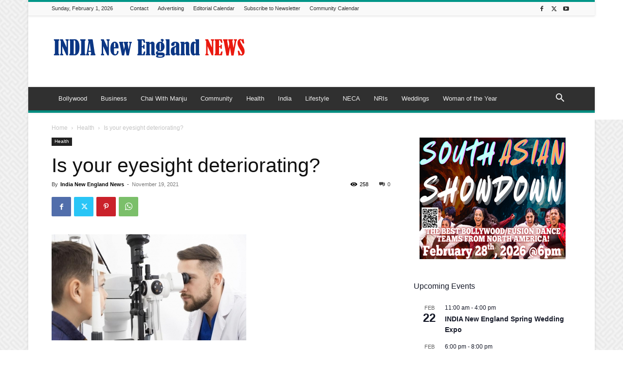

--- FILE ---
content_type: text/html; charset=UTF-8
request_url: https://indianewengland.com/wp-admin/admin-ajax.php?td_theme_name=Newspaper&v=12.7.4
body_size: -345
content:
{"92546":258}

--- FILE ---
content_type: text/html; charset=utf-8
request_url: https://www.google.com/recaptcha/api2/aframe
body_size: 266
content:
<!DOCTYPE HTML><html><head><meta http-equiv="content-type" content="text/html; charset=UTF-8"></head><body><script nonce="mS1NyRgoGqFVeFElogIUbg">/** Anti-fraud and anti-abuse applications only. See google.com/recaptcha */ try{var clients={'sodar':'https://pagead2.googlesyndication.com/pagead/sodar?'};window.addEventListener("message",function(a){try{if(a.source===window.parent){var b=JSON.parse(a.data);var c=clients[b['id']];if(c){var d=document.createElement('img');d.src=c+b['params']+'&rc='+(localStorage.getItem("rc::a")?sessionStorage.getItem("rc::b"):"");window.document.body.appendChild(d);sessionStorage.setItem("rc::e",parseInt(sessionStorage.getItem("rc::e")||0)+1);localStorage.setItem("rc::h",'1769950183963');}}}catch(b){}});window.parent.postMessage("_grecaptcha_ready", "*");}catch(b){}</script></body></html>